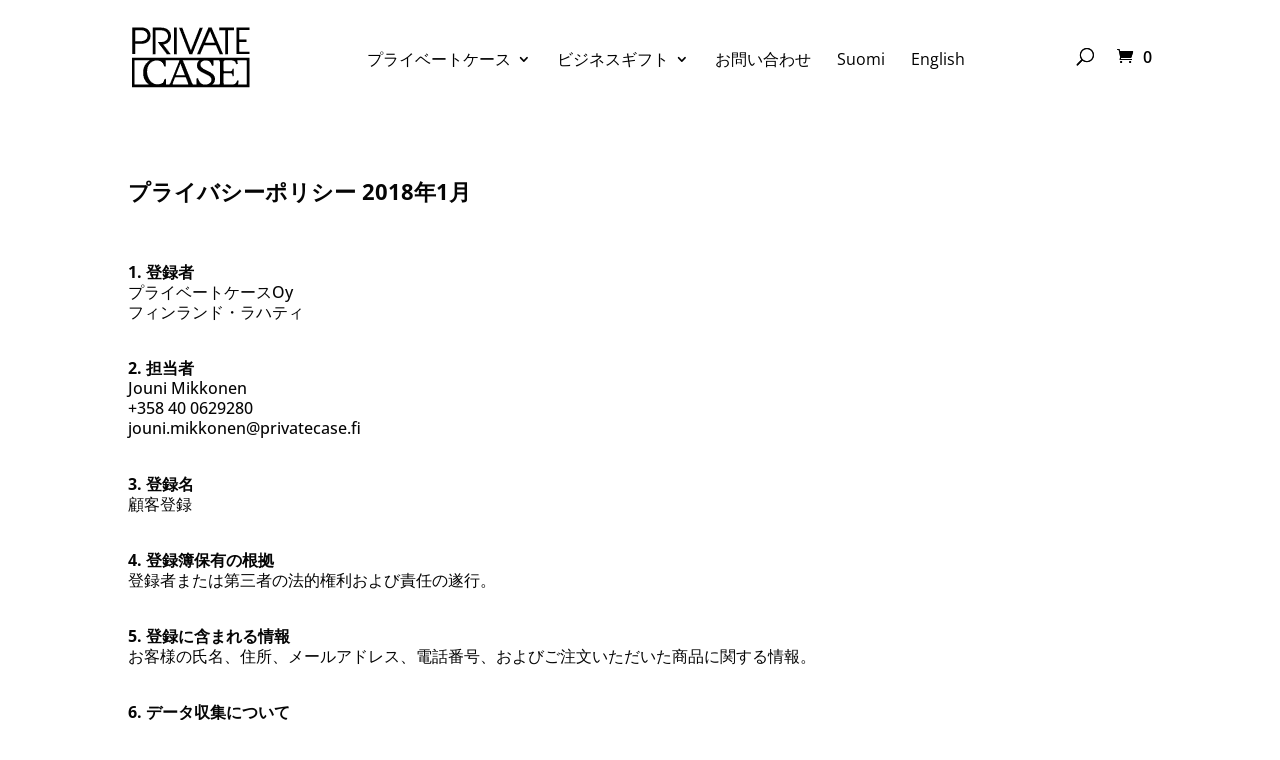

--- FILE ---
content_type: text/css; charset=UTF-8
request_url: https://www.privatecase.fi/wp-content/themes/divi-child/assets/main.css?ver=6.9
body_size: 2596
content:
body{font-family:"Open Sans" !important;font-size:16px;color:#000;line-height:1.3}h1,h2,h3,h4,h5,h6{font-family:"Open Sans" !important;line-height:1.2;text-shadow:none !important;font-weight:bold;color:#000;padding-bottom:1em}h1{font-size:50px}@media (max-width: 768px){h1{font-size:35px !important}}h2{font-size:35px}@media (max-width: 768px){h2{font-size:25px !important}}#main-content a{color:#000;display:inline-block}#main-header{box-shadow:none !important}#et-top-navigation{text-align:center !important;margin-right:5em !important;display:inline-block !important;float:none !important;width:100% !important}#top-menu-nav{display:inline-block !important}nav#top-menu-nav,#et-top-navigation #top-menu,nav.et-menu-nav,.et-menu,#top-menu,.et-menu,#main-header nav#top-menu-nav,nav.et-menu-nav{float:none !important}#et-top-navigation .et-cart-info,#et_top_search{float:right !important;color:#000 !important}#et-top-navigation .et-cart-info:hover,#et_top_search:hover{color:#222 !important}#top-menu a{font-weight:normal !important;color:#000 !important}.nav li ul{top:2em !important;border:0 !important;box-shadow:none !important;padding:0 !important}#top-menu li li{padding:0 !important}#top-menu .sub-menu a{padding:5px 20px !important;display:block !important;width:240px !important}#top-menu .sub-menu a:hover{background-color:#ece8df !important;color:#000 !important}.home.page #page-container{position:relative !important}.home.page #main-header{position:absolute !important;left:0 !important;top:0 !important;width:100% !important;background-color:transparent !important}.home .header-content .et_pb_button{margin-top:3em !important}.home .header-content .et_pb_button:hover{background-color:#fff !important;border:1px solid #555 !important}.home .et_pb_module_header h1{margin-top:10vh !important;text-shadow:none !important}.pc-reviews-slider .et_pb_slide_content{font-size:16px !important}.pc-reviews-slider .et_pb_bg_layout_dark .et_pb_slide_description{text-shadow:none !important}.pc-reviews-slider .et_pb_slide{padding:0 0 2em 0 !important}.pc-reviews-slider blockquote{border:0 !important;padding:0 !important;font-size:1.1em !important}.pc-reviews-slider table{border:0 !important;font-size:.9em !important}.pc-reviews-slider table td,.pc-reviews-slider table tr{border:0 !important}.pc-reviews-slider table td:nth-child(2){padding-right:2em !important}@media (max-width: 768px){.pc-reviews-slider table{display:block;width:90% !important;margin:0 auto !important}.pc-reviews-slider table tr,.pc-reviews-slider table td{display:block !important;width:100% !important}.pc-reviews-slider table img{display:block !important;margin:0 auto !important}}.pc-reviews-slider .et_pb_slide_description{padding:0 !important;border:0}.pc-reviews-slider .et-pb-controllers{bottom:1em !important}.pc-reviews-slider .et-pb-controllers a{background-color:rgba(0,0,0,0.5) !important}.pc-reviews-slider .et-pb-controllers a.et-pb-active-control{background-color:#000 !important}.pc-home-yrityslahjat .et_pb_header_content_wrapper{max-width:700px !important;margin:0 auto !important;padding:2em !important}.pc-vertical-menu ul,.pc-vertical-menu li{display:block !important}.pc-vertical-menu .nav li ul,.pc-vertical-menu .et-menu .menu-item-has-children>a:first-child::after{display:none !important}footer .et_pb_module{margin-bottom:1em !important}.pc-footer-lastcolumn{padding-left:20% !important}@media (max-width: 768px){.pc-footer-lastcolumn{padding-left:0 !important}}footer .et_pb_fullwidth_menu .et_pb_menu__menu,footer .et_pb_menu .et_pb_menu__menu{display:block !important}footer .et_pb_fullwidth_menu .et_mobile_nav_menu,footer .et_pb_menu .et_mobile_nav_menu{display:none !important}@media (min-width: 768px){.wpfMainWrapper #wpfBlock_1{max-width:30% !important;float:left !important}.wpfMainWrapper #wpfBlock_2{max-width:30% !important;float:right !important}.wpfMainWrapper .wpfFilterButtons{display:none !important}}h1.not-found-title{margin:1em auto;text-align:center;clear:both}h1.not-found-title+p{display:none}.woocommerce-loop-product__title{font-weight:normal !important;padding-bottom:0 !important}.woocommerce-page ul.products li.product .price,.woocommerce-page ul.products li.product .price del,.woocommerce ul.products li.product .price,.woocommerce ul.products li.product .price del{color:#000 !important;font-size:16px !important}.woocommerce-loop-product__link{max-width:100%}body.woocommerce .wpml-ls-item-ja{display:none !important}body:not(.et-tb) #main-content .container,body:not(.et-tb-has-header) #main-content .container{padding-top:32px !important}.woocommerce-breadcrumb{text-transform:uppercase !important;font-size:12px !important;position:relative !important;padding-left:30px !important}.woocommerce-breadcrumb:before{content:"\e074" !important;font-family:ETmodules !important;position:absolute !important;left:0 !important;z-index:1 !important;color:#000 !important}body.single-product #sidebar{display:none !important}body.single-product #left-area{float:none !important;margin-left:auto !important;margin-right:auto !important;width:auto !important}body.single-product #main-content .container:before{display:none !important}.privatecase_product_cat{text-transform:uppercase !important;color:#555 !important}.woocommerce div.product .product_title{font-size:30px}@media (max-width: 768px){.woocommerce div.product .product_title{font-size:23px !important}}.entry-summary p.price span{font-size:30px !important;font-weight:bold !important;margin-top:10px !important;margin-bottom:10px !important;display:inline-block !important}@media (max-width: 768px){.entry-summary p.price span{font-size:23px !important}}.woocommerce #content div.quantity input.qty,.woocommerce-cart table.cart td.actions div.coupon .input-text,.woocommerce-page #content div.quantity input.qty,.woocommerce-page div.quantity input.qty,.woocommerce div.quantity input.qty{border:1px solid black !important;background-color:white !important;color:black !important;border-radius:0 !important;padding:20px !important;height:auto !important;width:110px !important;font-weight:bold !important}input[type=number]::-webkit-inner-spin-button,input[type=number]::-webkit-outer-spin-button{opacity:1}.woocommerce div.product form.cart .button,.woocommerce .et_button_no_icon.et_button_icon_visible.et_button_left.woocommerce-page #content input.button,.woocommerce .et_button_no_icon.et_button_icon_visible.et_button_left.woocommerce-page #content input.button.alt,.woocommerce .et_button_no_icon.et_button_icon_visible.et_button_left.woocommerce-page #respond input#submit,.woocommerce .et_button_no_icon.et_button_icon_visible.et_button_left.woocommerce-page #respond input#submit.alt,.woocommerce .et_button_no_icon.et_button_icon_visible.et_button_left.woocommerce-page a.button,.woocommerce .et_button_no_icon.et_button_icon_visible.et_button_left.woocommerce-page a.button.alt,.woocommerce .et_button_no_icon.et_button_icon_visible.et_button_left.woocommerce-page button.button,.woocommerce .et_button_no_icon.et_button_icon_visible.et_button_left.woocommerce-page button.button.alt,.woocommerce .et_button_no_icon.et_button_icon_visible.et_button_left.woocommerce-page button.button.alt.disabled,.woocommerce .et_button_no_icon.et_button_icon_visible.et_button_left.woocommerce-page input.button,.woocommerce .et_button_no_icon.et_button_icon_visible.et_button_left.woocommerce-page input.button.alt,.woocommerce .et_button_no_icon.et_button_icon_visible.et_button_left.woocommerce a.button,.woocommerce .et_button_no_icon.et_button_icon_visible.et_button_left.woocommerce a.button.alt,.woocommerce .et_button_no_icon.et_button_icon_visible.et_button_left.woocommerce button.button,.woocommerce .et_button_no_icon.et_button_icon_visible.et_button_left.woocommerce button.button.alt,.woocommerce .et_button_no_icon.et_button_icon_visible.et_button_left.woocommerce button.button.alt.disabled,.woocommerce .et_button_no_icon.et_button_icon_visible.et_button_left.woocommerce input.button,.woocommerce .et_button_no_icon.et_button_icon_visible.et_button_left.woocommerce input.button.alt,.woocommerce .et_button_no_icon.et_button_left.woocommerce #content input.button.alt:hover,.woocommerce .et_button_no_icon.et_button_left.woocommerce #content input.button:hover,.woocommerce .et_button_no_icon.et_button_left.woocommerce #respond input#submit.alt:hover,.woocommerce .et_button_no_icon.et_button_left.woocommerce #respond input#submit:hover,.woocommerce .et_button_no_icon.et_button_left.woocommerce-page #content input.button.alt:hover,.woocommerce .et_button_no_icon.et_button_left.woocommerce-page #content input.button:hover,.woocommerce .et_button_no_icon.et_button_left.woocommerce-page #respond input#submit.alt:hover,.woocommerce .et_button_no_icon.et_button_left.woocommerce-page #respond input#submit:hover,.woocommerce .et_button_no_icon.et_button_left.woocommerce-page a.button.alt:hover,.woocommerce .et_button_no_icon.et_button_left.woocommerce-page a.button:hover,.woocommerce .et_button_no_icon.et_button_left.woocommerce-page button.button.alt.disabled:hover,.woocommerce .et_button_no_icon.et_button_left.woocommerce-page button.button.alt:hover,.woocommerce .et_button_no_icon.et_button_left.woocommerce-page button.button:hover,.woocommerce .et_button_no_icon.et_button_left.woocommerce-page input.button.alt:hover,.woocommerce .et_button_no_icon.et_button_left.woocommerce-page input.button:hover,.woocommerce .et_button_no_icon.et_button_left.woocommerce a.button.alt:hover,.woocommerce .et_button_no_icon.et_button_left.woocommerce a.button:hover,.woocommerce .et_button_no_icon.et_button_left.woocommerce button.button.alt.disabled:hover,.woocommerce .et_button_no_icon.et_button_left.woocommerce button.button.alt:hover,.woocommerce .et_button_no_icon.et_button_left.woocommerce button.button:hover,.woocommerce .et_button_no_icon.et_button_left.woocommerce input.button.alt:hover,.woocommerce .et_button_no_icon.et_button_left.woocommerce input.button:hover,.woocommerce .et_button_no_icon.woocommerce #content input.button,.woocommerce .et_button_no_icon.woocommerce #content input.button.alt,.woocommerce .et_button_no_icon.woocommerce #content input.button.alt:hover,.woocommerce .et_button_no_icon.woocommerce #content input.button:hover,.woocommerce .et_button_no_icon.woocommerce #respond input#submit,.woocommerce .et_button_no_icon.woocommerce #respond input#submit.alt,.woocommerce .et_button_no_icon.woocommerce #respond input#submit.alt:hover,.woocommerce .et_button_no_icon.woocommerce #respond input#submit:hover,.woocommerce .et_button_no_icon.woocommerce-page #content input.button,.woocommerce .et_button_no_icon.woocommerce-page #content input.button.alt,.woocommerce .et_button_no_icon.woocommerce-page #content input.button.alt:hover,.woocommerce .et_button_no_icon.woocommerce-page #content input.button:hover,.woocommerce .et_button_no_icon.woocommerce-page #respond input#submit,.woocommerce .et_button_no_icon.woocommerce-page #respond input#submit.alt,.woocommerce .et_button_no_icon.woocommerce-page #respond input#submit.alt:hover,.woocommerce .et_button_no_icon.woocommerce-page #respond input#submit:hover,.woocommerce .et_button_no_icon.woocommerce-page a.button,.woocommerce .et_button_no_icon.woocommerce-page a.button.alt,.woocommerce .et_button_no_icon.woocommerce-page a.button.alt:hover,.woocommerce .et_button_no_icon.woocommerce-page a.button:hover,.woocommerce .et_button_no_icon.woocommerce-page button.button,.woocommerce .et_button_no_icon.woocommerce-page button.button.alt,.woocommerce .et_button_no_icon.woocommerce-page button.button.alt.disabled,.woocommerce .et_button_no_icon.woocommerce-page button.button.alt.disabled:hover,.woocommerce .et_button_no_icon.woocommerce-page button.button.alt:hover,.woocommerce .et_button_no_icon.woocommerce-page button.button:hover,.woocommerce .et_button_no_icon.woocommerce-page input.button,.woocommerce .et_button_no_icon.woocommerce-page input.button.alt,.woocommerce .et_button_no_icon.woocommerce-page input.button.alt:hover,.woocommerce .et_button_no_icon.woocommerce-page input.button:hover,.woocommerce .et_button_no_icon.woocommerce a.button,.woocommerce .et_button_no_icon.woocommerce a.button.alt,.woocommerce .et_button_no_icon.woocommerce a.button.alt:hover,.woocommerce .et_button_no_icon.woocommerce a.button:hover,.woocommerce .et_button_no_icon.woocommerce button.button,.woocommerce .et_button_no_icon.woocommerce button.button.alt,.woocommerce .et_button_no_icon.woocommerce button.button.alt.disabled,.woocommerce .et_button_no_icon.woocommerce button.button.alt.disabled:hover,.woocommerce .et_button_no_icon.woocommerce button.button.alt:hover,.woocommerce .et_button_no_icon.woocommerce button.button:hover,.woocommerce .et_button_no_icon.woocommerce input.button,.woocommerce .et_button_no_icon.woocommerce input.button.alt,.woocommerce .et_button_no_icon.woocommerce input.button.alt:hover,.woocommerce .et_button_no_icon.woocommerce input.button:hover,.woocommerce .woocommerce input.button,.woocommerce .woocommerce input.button:hover{padding:16.5px 60px !important;background-color:black !important;color:white !important}.woocommerce div.product form.cart .button:hover,.woocommerce .et_button_no_icon.et_button_icon_visible.et_button_left.woocommerce-page #content input.button:hover,.woocommerce .et_button_no_icon.et_button_icon_visible.et_button_left.woocommerce-page #content input.button.alt:hover,.woocommerce .et_button_no_icon.et_button_icon_visible.et_button_left.woocommerce-page #respond input#submit:hover,.woocommerce .et_button_no_icon.et_button_icon_visible.et_button_left.woocommerce-page #respond input#submit.alt:hover,.woocommerce .et_button_no_icon.et_button_icon_visible.et_button_left.woocommerce-page a.button:hover,.woocommerce .et_button_no_icon.et_button_icon_visible.et_button_left.woocommerce-page a.button.alt:hover,.woocommerce .et_button_no_icon.et_button_icon_visible.et_button_left.woocommerce-page button.button:hover,.woocommerce .et_button_no_icon.et_button_icon_visible.et_button_left.woocommerce-page button.button.alt:hover,.woocommerce .et_button_no_icon.et_button_icon_visible.et_button_left.woocommerce-page button.button.alt.disabled:hover,.woocommerce .et_button_no_icon.et_button_icon_visible.et_button_left.woocommerce-page input.button:hover,.woocommerce .et_button_no_icon.et_button_icon_visible.et_button_left.woocommerce-page input.button.alt:hover,.woocommerce .et_button_no_icon.et_button_icon_visible.et_button_left.woocommerce a.button:hover,.woocommerce .et_button_no_icon.et_button_icon_visible.et_button_left.woocommerce a.button.alt:hover,.woocommerce .et_button_no_icon.et_button_icon_visible.et_button_left.woocommerce button.button:hover,.woocommerce .et_button_no_icon.et_button_icon_visible.et_button_left.woocommerce button.button.alt:hover,.woocommerce .et_button_no_icon.et_button_icon_visible.et_button_left.woocommerce button.button.alt.disabled:hover,.woocommerce .et_button_no_icon.et_button_icon_visible.et_button_left.woocommerce input.button:hover,.woocommerce .et_button_no_icon.et_button_icon_visible.et_button_left.woocommerce input.button.alt:hover,.woocommerce .et_button_no_icon.et_button_left.woocommerce #content input.button.alt:hover:hover,.woocommerce .et_button_no_icon.et_button_left.woocommerce #content input.button:hover:hover,.woocommerce .et_button_no_icon.et_button_left.woocommerce #respond input#submit.alt:hover:hover,.woocommerce .et_button_no_icon.et_button_left.woocommerce #respond input#submit:hover:hover,.woocommerce .et_button_no_icon.et_button_left.woocommerce-page #content input.button.alt:hover:hover,.woocommerce .et_button_no_icon.et_button_left.woocommerce-page #content input.button:hover:hover,.woocommerce .et_button_no_icon.et_button_left.woocommerce-page #respond input#submit.alt:hover:hover,.woocommerce .et_button_no_icon.et_button_left.woocommerce-page #respond input#submit:hover:hover,.woocommerce .et_button_no_icon.et_button_left.woocommerce-page a.button.alt:hover:hover,.woocommerce .et_button_no_icon.et_button_left.woocommerce-page a.button:hover:hover,.woocommerce .et_button_no_icon.et_button_left.woocommerce-page button.button.alt.disabled:hover:hover,.woocommerce .et_button_no_icon.et_button_left.woocommerce-page button.button.alt:hover:hover,.woocommerce .et_button_no_icon.et_button_left.woocommerce-page button.button:hover:hover,.woocommerce .et_button_no_icon.et_button_left.woocommerce-page input.button.alt:hover:hover,.woocommerce .et_button_no_icon.et_button_left.woocommerce-page input.button:hover:hover,.woocommerce .et_button_no_icon.et_button_left.woocommerce a.button.alt:hover:hover,.woocommerce .et_button_no_icon.et_button_left.woocommerce a.button:hover:hover,.woocommerce .et_button_no_icon.et_button_left.woocommerce button.button.alt.disabled:hover:hover,.woocommerce .et_button_no_icon.et_button_left.woocommerce button.button.alt:hover:hover,.woocommerce .et_button_no_icon.et_button_left.woocommerce button.button:hover:hover,.woocommerce .et_button_no_icon.et_button_left.woocommerce input.button.alt:hover:hover,.woocommerce .et_button_no_icon.et_button_left.woocommerce input.button:hover:hover,.woocommerce .et_button_no_icon.woocommerce #content input.button:hover,.woocommerce .et_button_no_icon.woocommerce #content input.button.alt:hover,.woocommerce .et_button_no_icon.woocommerce #content input.button.alt:hover:hover,.woocommerce .et_button_no_icon.woocommerce #content input.button:hover:hover,.woocommerce .et_button_no_icon.woocommerce #respond input#submit:hover,.woocommerce .et_button_no_icon.woocommerce #respond input#submit.alt:hover,.woocommerce .et_button_no_icon.woocommerce #respond input#submit.alt:hover:hover,.woocommerce .et_button_no_icon.woocommerce #respond input#submit:hover:hover,.woocommerce .et_button_no_icon.woocommerce-page #content input.button:hover,.woocommerce .et_button_no_icon.woocommerce-page #content input.button.alt:hover,.woocommerce .et_button_no_icon.woocommerce-page #content input.button.alt:hover:hover,.woocommerce .et_button_no_icon.woocommerce-page #content input.button:hover:hover,.woocommerce .et_button_no_icon.woocommerce-page #respond input#submit:hover,.woocommerce .et_button_no_icon.woocommerce-page #respond input#submit.alt:hover,.woocommerce .et_button_no_icon.woocommerce-page #respond input#submit.alt:hover:hover,.woocommerce .et_button_no_icon.woocommerce-page #respond input#submit:hover:hover,.woocommerce .et_button_no_icon.woocommerce-page a.button:hover,.woocommerce .et_button_no_icon.woocommerce-page a.button.alt:hover,.woocommerce .et_button_no_icon.woocommerce-page a.button.alt:hover:hover,.woocommerce .et_button_no_icon.woocommerce-page a.button:hover:hover,.woocommerce .et_button_no_icon.woocommerce-page button.button:hover,.woocommerce .et_button_no_icon.woocommerce-page button.button.alt:hover,.woocommerce .et_button_no_icon.woocommerce-page button.button.alt.disabled:hover,.woocommerce .et_button_no_icon.woocommerce-page button.button.alt.disabled:hover:hover,.woocommerce .et_button_no_icon.woocommerce-page button.button.alt:hover:hover,.woocommerce .et_button_no_icon.woocommerce-page button.button:hover:hover,.woocommerce .et_button_no_icon.woocommerce-page input.button:hover,.woocommerce .et_button_no_icon.woocommerce-page input.button.alt:hover,.woocommerce .et_button_no_icon.woocommerce-page input.button.alt:hover:hover,.woocommerce .et_button_no_icon.woocommerce-page input.button:hover:hover,.woocommerce .et_button_no_icon.woocommerce a.button:hover,.woocommerce .et_button_no_icon.woocommerce a.button.alt:hover,.woocommerce .et_button_no_icon.woocommerce a.button.alt:hover:hover,.woocommerce .et_button_no_icon.woocommerce a.button:hover:hover,.woocommerce .et_button_no_icon.woocommerce button.button:hover,.woocommerce .et_button_no_icon.woocommerce button.button.alt:hover,.woocommerce .et_button_no_icon.woocommerce button.button.alt.disabled:hover,.woocommerce .et_button_no_icon.woocommerce button.button.alt.disabled:hover:hover,.woocommerce .et_button_no_icon.woocommerce button.button.alt:hover:hover,.woocommerce .et_button_no_icon.woocommerce button.button:hover:hover,.woocommerce .et_button_no_icon.woocommerce input.button:hover,.woocommerce .et_button_no_icon.woocommerce input.button.alt:hover,.woocommerce .et_button_no_icon.woocommerce input.button.alt:hover:hover,.woocommerce .et_button_no_icon.woocommerce input.button:hover:hover,.woocommerce .woocommerce input.button:hover,.woocommerce .woocommerce input.button:hover:hover{padding:16.5px 60px !important}.woocommerce div.product form.cart .button{width:250px}@media (min-width: 768px){.woocommerce #content div.product div.summary,.woocommerce div.product div.summary,.woocommerce-page #content div.product div.summary,.woocommerce-page div.product div.summary{width:40%;padding-left:3%}}.woocommerce div.product form.cart .variations td.label{padding-right:42px !important;width:133px !important;vertical-align:middle !important}.woocommerce-page #et-main-area a.checkout-button.button,.woocommerce #et-main-area .summary button.single_add_to_cart_button[type=submit],.woocommerce #et-main-area .summary button.single_add_to_cart_button.disabled[type=submit],#et-main-area .woocommerce .cart .button[type=submit],#et-main-area .woocommerce .cart input.button[type=submit]{padding:1em 2em !important}.woocommerce-page #et-main-area a.checkout-button.button:hover,.woocommerce #et-main-area .summary button.single_add_to_cart_button[type=submit]:hover,.woocommerce #et-main-area .summary button.single_add_to_cart_button.disabled[type=submit]:hover,#et-main-area .woocommerce .cart .button[type=submit]:hover,#et-main-area .woocommerce .cart input.button[type=submit]:hover{padding:1em 2em !important}.orderby,.woocommerce div.product form.cart .variations td select{background-color:white !important;border:1px solid black !important;border-radius:0px !important;padding:24px !important;width:247px !important;min-width:40% !important}.woocommerce-product-details__short-description{max-width:390px !important}.flaticon-back.slick-arrow,.flaticon-right-arrow.slick-arrow{display:none !important}.slick-prev:before{font-family:Flaticon !important;content:"\f101" !important;font-size:24px !important}.slick-next:before{font-family:Flaticon !important;content:"\f100" !important;font-size:24px !important}.woocommerce-product-gallery__image a,.woocommerce-product-gallery__image img{display:block !important;margin:0 auto !important;width:auto !important}@media (min-width: 768px){.wpgs img{padding:0}}.wpgs-nav{padding:0 40px !important}.wpgs-nav .woocommerce div.product div.images img{width:80px !important;padding:5px !important;height:auto !important}.variations .reset_variations{display:block;position:relative;top:1em;font-weight:bold}.woocommerce-variation .woocommerce-variation-price{margin:1em 0;max-width:6.8em;text-align:center;font-weight:bold}body.woocommerce .woocommerce-tabs{margin:6em 0 !important}@media (min-width: 768px){body.woocommerce .woocommerce-tabs{margin:6em 5em 6em 5em !important}}body.woocommerce .woocommerce-tabs,.woocommerce #content div.product .woocommerce-tabs ul.tabs::before,.woocommerce-page #content div.product .woocommerce-tabs ul.tabs::before,.woocommerce-page div.product .woocommerce-tabs ul.tabs::before,.woocommerce div.product .woocommerce-tabs ul.tabs::before,body.woocommerce #content-area div.product .woocommerce-tabs ul.tabs li,body.woocommerce #content-area div.product .woocommerce-tabs ul.tabs li.active,body.woocommerce div.product .woocommerce-tabs ul.tabs li,body.woocommerce div.product .woocommerce-tabs ul.tabs li.active,body.woocommerce #content-area div.product .woocommerce-tabs ul.tabs,body.woocommerce div.product .woocommerce-tabs ul.tabs{border:0 !important;background-color:transparent !important}.woocommerce-Tabs-panel h2{display:none}body.woocommerce #content-area div.product .woocommerce-tabs .panel,body.woocommerce div.product .woocommerce-tabs .panel{padding-left:0 !important;padding-right:0 !important}body.woocommerce #et-main-area #content-area div.product .woocommerce-tabs ul.tabs li a,body.woocommerce #et-main-area div.product .woocommerce-tabs ul.tabs li a{padding-left:2px !important;padding-right:2px !important;margin-right:20px !important;text-transform:uppercase !important}body.woocommerce #content-area div.product .woocommerce-tabs ul.tabs li.active a,body.woocommerce div.product .woocommerce-tabs ul.tabs li.active a{text-decoration:underline !important}body .related.products>h2{font-size:18px !important;text-transform:uppercase !important;text-align:center !important;margin:2em 0 !important}.related.products{margin-bottom:3em}.related.products .columns-4 .product{width:25% !important;margin:0 !important;padding-right:2em !important;box-sizing:border-box !important;float:left !important}@media (max-width: 768px){.related.products .columns-4 .product{width:50% !important}}.related.products .columns-4 .product .woocommerce-loop-product__title{font-size:16px !important;font-weight:normal !important}.woocommerce table.shop_attributes td{font-style:normal !important}.et_full_width_page.woocommerce-page ul.products li.product:nth-child(4n+1),.et_left_sidebar.woocommerce-page #main-content ul.products li.product:nth-child(3n+1),.et_right_sidebar.woocommerce-page #main-content ul.products li.product:nth-child(3n+1){clear:none !important}
